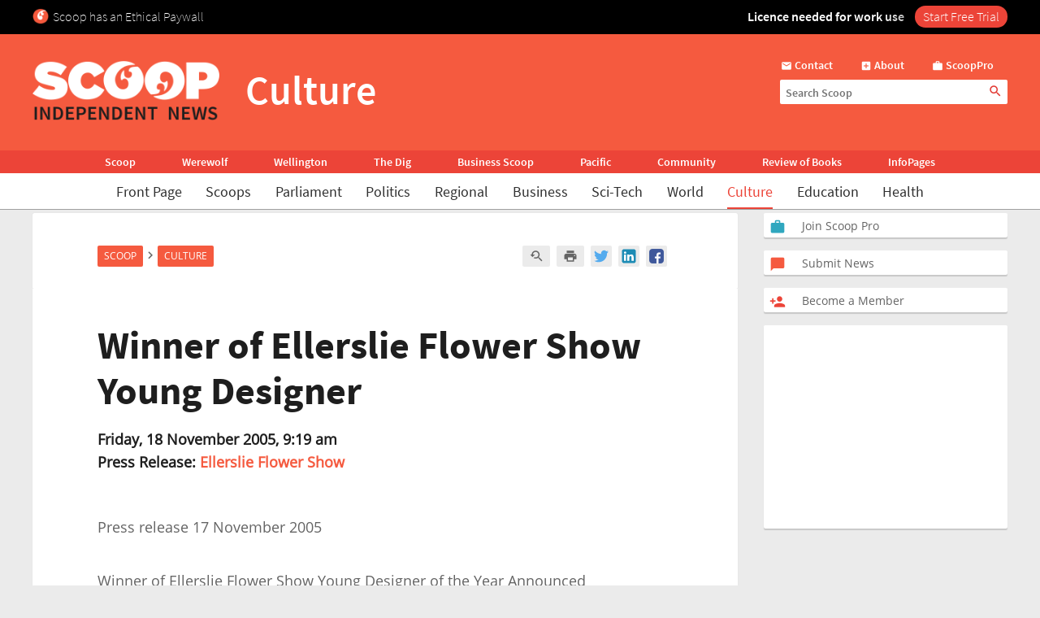

--- FILE ---
content_type: text/html; charset=UTF-8
request_url: https://www.scoop.co.nz/stories/CU0511/S00141.htm
body_size: 2256
content:
<!DOCTYPE html>
<html lang="en">
<head>
    <meta charset="utf-8">
    <meta name="viewport" content="width=device-width, initial-scale=1">
    <title></title>
    <style>
        body {
            font-family: "Arial";
        }
    </style>
    <script type="text/javascript">
    window.awsWafCookieDomainList = [];
    window.gokuProps = {
"key":"AQIDAHjcYu/GjX+QlghicBgQ/7bFaQZ+m5FKCMDnO+vTbNg96AH8rhIMJ+z/0ZlnwNGCUsFTAAAAfjB8BgkqhkiG9w0BBwagbzBtAgEAMGgGCSqGSIb3DQEHATAeBglghkgBZQMEAS4wEQQM0xF1depSHZO07bzbAgEQgDtkDWjfu/iA1FFovrm1DbICsUAV04yfVyp7MT61DYp7EWM6jDnLUg9RkBp27QieKrX3EpH4gWzcP8WQoA==",
          "iv":"D549TAFXpwAAAMu1",
          "context":"Xm0AyZ4EVRVsc8ovWPEtspt2M7ZWyOWWlNGYFhteTcL7gycn2ypzz0B1SWIAIpTcZAP2qMCIIiuQ0ScwVSyncG/4a2yYpWftyYEXzle9Lqtp2n1/vztSaCG2W48m+tJNEVnPFuovkNSVdra9kCNaNpdMd+6lg2OOPzbQqyFMmXRhk042VEkh2L54m1XT8NpcD5+2rD8a1b6gpnvRvpdQJr50QPgO/fiQn6Q4/V2dqdLFTroKg8XKi6pvinfNrW162INZqXHeCapP0qcvYZYoHJB57Tp/hvn5qADweMUYrprHtngPGJQhEBmJ2UNmDT6+etFzNyvp9Ua1zmuea1uJ6V7JJtTuUz0jIDw6M/Qj5zR3mxhHh8rl4NLAlvNWOCCLv+tepbCWioecFvVJQx3W6+lw0rX6LhAt/H4HZfxvSyf2qJRMkY8T0quhHqZVo1IJ6TkHZpKtm7DxpsJAmCDXRf7/S45VWCFvfLSMP7q30MLBjUKqwHXe7/JDBkfwoKuTQU0IKQO/somZvSJrFa8uXfPrm9ZytxqhTN3vSmKv6rM9mxlSgRHeGuGITHUyyWb7U/ogmIpGirCWu6Ek9cFpka1mr7VMz2S9z5ww0bajx71eAa49sFYdn8AMqIK3rhEDRRCviIP8ozVOLk2R/fSJJsK4Yxe9fPSym5+3eTKAr66Wo5kDlM316V3mhSvw7TphL7tqStSdILP+CjvhqcWcqiK9VnKH9ozd9qU2RQlwM9yDaMqFg/EzvPQYnNSS5r9VbX1FKVmkdyIWTdrK0ZV6BTrHpITqsQ=="
};
    </script>
    <script src="https://74c0c33c6cb6.2212dd66.us-east-2.token.awswaf.com/74c0c33c6cb6/6bce03ed618d/1a9c5bbc1809/challenge.js"></script>
</head>
<body>
    <div id="challenge-container"></div>
    <script type="text/javascript">
        AwsWafIntegration.saveReferrer();
        AwsWafIntegration.checkForceRefresh().then((forceRefresh) => {
            if (forceRefresh) {
                AwsWafIntegration.forceRefreshToken().then(() => {
                    window.location.reload(true);
                });
            } else {
                AwsWafIntegration.getToken().then(() => {
                    window.location.reload(true);
                });
            }
        });
    </script>
    <noscript>
        <h1>JavaScript is disabled</h1>
        In order to continue, we need to verify that you're not a robot.
        This requires JavaScript. Enable JavaScript and then reload the page.
    </noscript>
</body>
</html>